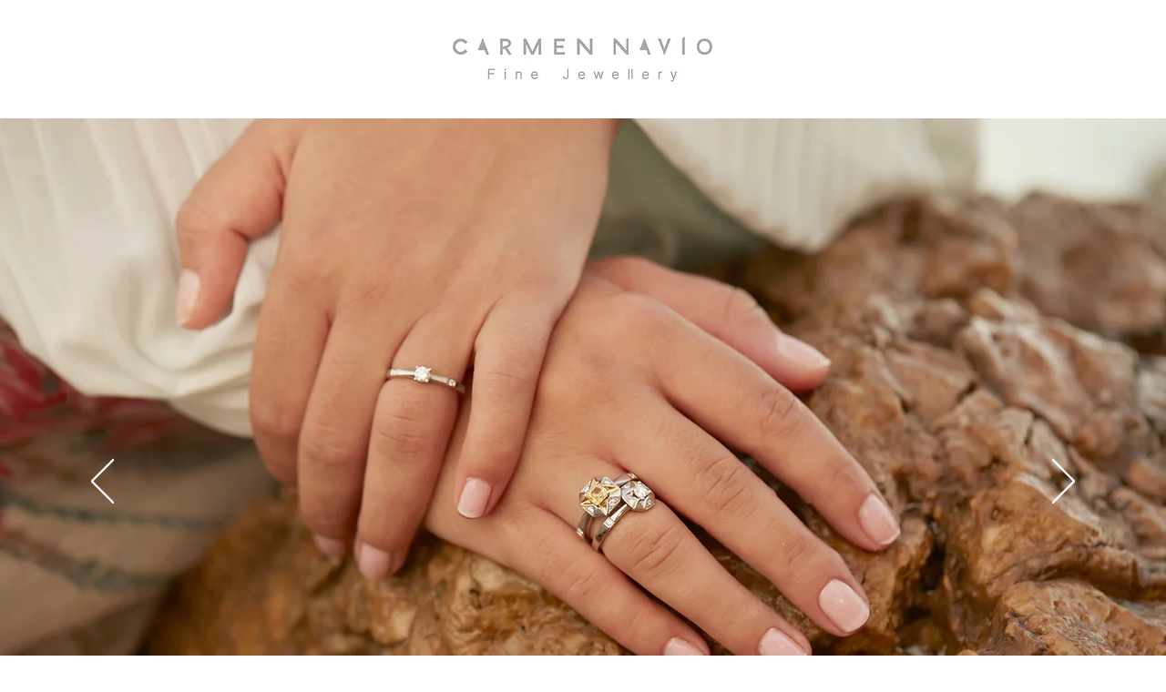

--- FILE ---
content_type: text/css; charset=utf-8
request_url: https://www.carmennavio.com/_serverless/pro-gallery-css-v4-server/layoutCss?ver=2&id=comp-lrum8a1p&items=3483_1080_1080%7C3553_720_720%7C3639_1080_1080%7C3328_1080_1080%7C3443_1080_1080&container=2585_1200_715_720&options=layoutParams_cropRatio:1%7ClayoutParams_repeatingGroupTypes:2v,1,2v%7ClayoutParams_structure_galleryRatio_value:0%7ClayoutParams_gallerySpacing:0%7CgroupTypes:1,2v%7CnumberOfImagesPerRow:3%7CcollageAmount:0.8%7CtextsVerticalPadding:0%7CtextsHorizontalPadding:0%7CcalculateTextBoxHeightMode:MANUAL%7CtargetItemSize:640%7CcubeRatio:1%7CrotatingGroupTypes:2v,1,2v%7CexternalInfoHeight:0%7CexternalInfoWidth:0%7CisRTL:false%7CisVertical:false%7CminItemSize:120%7CgroupSize:3%7CchooseBestGroup:true%7CcubeImages:true%7CcubeType:fill%7CsmartCrop:false%7CcollageDensity:0.8%7CimageMargin:20%7ChasThumbnails:false%7CgalleryThumbnailsAlignment:bottom%7CgridStyle:1%7CtitlePlacement:SHOW_ON_HOVER%7CarrowsSize:23%7CslideshowInfoSize:200%7CimageInfoType:NO_BACKGROUND%7CtextBoxHeight:0%7CscrollDirection:0%7CgalleryLayout:-1%7CgallerySizeType:smart%7CgallerySize:60%7CcropOnlyFill:false%7CnumberOfImagesPerCol:1%7CgroupsPerStrip:3%7Cscatter:0%7CenableInfiniteScroll:true%7CthumbnailSpacings:0%7CarrowsPosition:0%7CthumbnailSize:120%7CcalculateTextBoxWidthMode:PERCENT%7CtextBoxWidthPercent:50%7CuseMaxDimensions:false%7CfixedColumns:0%7CrotatingCropRatios:%7CgallerySizePx:0%7CplaceGroupsLtr:false
body_size: -61
content:
#pro-gallery-comp-lrum8a1p [data-hook="item-container"][data-idx="0"].gallery-item-container{opacity: 1 !important;display: block !important;transition: opacity .2s ease !important;top: 0px !important;left: 0px !important;right: auto !important;height: 285px !important;width: 285px !important;} #pro-gallery-comp-lrum8a1p [data-hook="item-container"][data-idx="0"] .gallery-item-common-info-outer{height: 100% !important;} #pro-gallery-comp-lrum8a1p [data-hook="item-container"][data-idx="0"] .gallery-item-common-info{height: 100% !important;width: 100% !important;} #pro-gallery-comp-lrum8a1p [data-hook="item-container"][data-idx="0"] .gallery-item-wrapper{width: 285px !important;height: 285px !important;margin: 0 !important;} #pro-gallery-comp-lrum8a1p [data-hook="item-container"][data-idx="0"] .gallery-item-content{width: 285px !important;height: 285px !important;margin: 0px 0px !important;opacity: 1 !important;} #pro-gallery-comp-lrum8a1p [data-hook="item-container"][data-idx="0"] .gallery-item-hover{width: 285px !important;height: 285px !important;opacity: 1 !important;} #pro-gallery-comp-lrum8a1p [data-hook="item-container"][data-idx="0"] .item-hover-flex-container{width: 285px !important;height: 285px !important;margin: 0px 0px !important;opacity: 1 !important;} #pro-gallery-comp-lrum8a1p [data-hook="item-container"][data-idx="0"] .gallery-item-wrapper img{width: 100% !important;height: 100% !important;opacity: 1 !important;} #pro-gallery-comp-lrum8a1p [data-hook="item-container"][data-idx="1"].gallery-item-container{opacity: 1 !important;display: block !important;transition: opacity .2s ease !important;top: 305px !important;left: 0px !important;right: auto !important;height: 285px !important;width: 285px !important;} #pro-gallery-comp-lrum8a1p [data-hook="item-container"][data-idx="1"] .gallery-item-common-info-outer{height: 100% !important;} #pro-gallery-comp-lrum8a1p [data-hook="item-container"][data-idx="1"] .gallery-item-common-info{height: 100% !important;width: 100% !important;} #pro-gallery-comp-lrum8a1p [data-hook="item-container"][data-idx="1"] .gallery-item-wrapper{width: 285px !important;height: 285px !important;margin: 0 !important;} #pro-gallery-comp-lrum8a1p [data-hook="item-container"][data-idx="1"] .gallery-item-content{width: 285px !important;height: 285px !important;margin: 0px 0px !important;opacity: 1 !important;} #pro-gallery-comp-lrum8a1p [data-hook="item-container"][data-idx="1"] .gallery-item-hover{width: 285px !important;height: 285px !important;opacity: 1 !important;} #pro-gallery-comp-lrum8a1p [data-hook="item-container"][data-idx="1"] .item-hover-flex-container{width: 285px !important;height: 285px !important;margin: 0px 0px !important;opacity: 1 !important;} #pro-gallery-comp-lrum8a1p [data-hook="item-container"][data-idx="1"] .gallery-item-wrapper img{width: 100% !important;height: 100% !important;opacity: 1 !important;} #pro-gallery-comp-lrum8a1p [data-hook="item-container"][data-idx="2"].gallery-item-container{opacity: 1 !important;display: block !important;transition: opacity .2s ease !important;top: 0px !important;left: 305px !important;right: auto !important;height: 590px !important;width: 590px !important;} #pro-gallery-comp-lrum8a1p [data-hook="item-container"][data-idx="2"] .gallery-item-common-info-outer{height: 100% !important;} #pro-gallery-comp-lrum8a1p [data-hook="item-container"][data-idx="2"] .gallery-item-common-info{height: 100% !important;width: 100% !important;} #pro-gallery-comp-lrum8a1p [data-hook="item-container"][data-idx="2"] .gallery-item-wrapper{width: 590px !important;height: 590px !important;margin: 0 !important;} #pro-gallery-comp-lrum8a1p [data-hook="item-container"][data-idx="2"] .gallery-item-content{width: 590px !important;height: 590px !important;margin: 0px 0px !important;opacity: 1 !important;} #pro-gallery-comp-lrum8a1p [data-hook="item-container"][data-idx="2"] .gallery-item-hover{width: 590px !important;height: 590px !important;opacity: 1 !important;} #pro-gallery-comp-lrum8a1p [data-hook="item-container"][data-idx="2"] .item-hover-flex-container{width: 590px !important;height: 590px !important;margin: 0px 0px !important;opacity: 1 !important;} #pro-gallery-comp-lrum8a1p [data-hook="item-container"][data-idx="2"] .gallery-item-wrapper img{width: 100% !important;height: 100% !important;opacity: 1 !important;} #pro-gallery-comp-lrum8a1p [data-hook="item-container"][data-idx="3"]{display: none !important;} #pro-gallery-comp-lrum8a1p [data-hook="item-container"][data-idx="4"]{display: none !important;} #pro-gallery-comp-lrum8a1p .pro-gallery-prerender{height:590px !important;}#pro-gallery-comp-lrum8a1p {height:590px !important; width:1200px !important;}#pro-gallery-comp-lrum8a1p .pro-gallery-margin-container {height:590px !important;}#pro-gallery-comp-lrum8a1p .pro-gallery {height:590px !important; width:1200px !important;}#pro-gallery-comp-lrum8a1p .pro-gallery-parent-container {height:590px !important; width:1220px !important;}